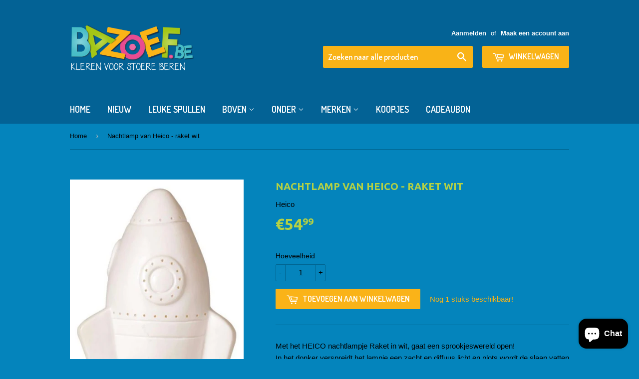

--- FILE ---
content_type: text/html; charset=utf-8
request_url: https://www.bazoef.be/products/nachtlamp-van-heico-raket-wit
body_size: 16908
content:
<!doctype html>
<!--[if lt IE 7]><html class="no-js lt-ie9 lt-ie8 lt-ie7" lang="en"> <![endif]-->
<!--[if IE 7]><html class="no-js lt-ie9 lt-ie8" lang="en"> <![endif]-->
<!--[if IE 8]><html class="no-js lt-ie9" lang="en"> <![endif]-->
<!--[if IE 9 ]><html class="ie9 no-js"> <![endif]-->
<!--[if (gt IE 9)|!(IE)]><!--> <html class="no-touch no-js"> <!--<![endif]-->
<head>

  <!-- Basic page needs ================================================== -->
  <meta charset="utf-8">
  <meta http-equiv="X-UA-Compatible" content="IE=edge,chrome=1">

  
  <link rel="shortcut icon" href="//www.bazoef.be/cdn/shop/t/14/assets/favicon.png?v=100398037454342087411450521618" type="image/png" />
  

  <!-- Title and description ================================================== -->
  <title>
  Nachtlamp van Heico - raket wit &ndash; Bazoef
  </title>

  
  <meta name="description" content="Met het HEICO nachtlampje Raket in wit, gaat een sprookjeswereld open! In het donker verspreidt het lampje een zacht en diffuus licht en plots wordt de slaap vatten zo veel makkelijker. Aan of uit, de Raket blijft altijd een even mooi object. Ambachtelijk gemaakt en met de hand beschilderd! Voor de veiligheid van de ki">
  

  <!-- Product meta ================================================== -->
  
  <meta property="og:type" content="product">
  <meta property="og:title" content="Nachtlamp van Heico - raket wit">
  <meta property="og:url" content="https://www.bazoef.be/products/nachtlamp-van-heico-raket-wit">
  
  <meta property="og:image" content="http://www.bazoef.be/cdn/shop/products/Heico-nachtlamp-raket-wit-egmonttoys_grande.jpg?v=1557754786">
  <meta property="og:image:secure_url" content="https://www.bazoef.be/cdn/shop/products/Heico-nachtlamp-raket-wit-egmonttoys_grande.jpg?v=1557754786">
  
  <meta property="og:price:amount" content="54.99">
  <meta property="og:price:currency" content="EUR">


  <meta property="og:description" content="Met het HEICO nachtlampje Raket in wit, gaat een sprookjeswereld open! In het donker verspreidt het lampje een zacht en diffuus licht en plots wordt de slaap vatten zo veel makkelijker. Aan of uit, de Raket blijft altijd een even mooi object. Ambachtelijk gemaakt en met de hand beschilderd! Voor de veiligheid van de ki">

  <meta property="og:site_name" content="Bazoef">

  


<meta name="twitter:card" content="summary">



  <meta name="twitter:card" content="product">
  <meta name="twitter:title" content="Nachtlamp van Heico - raket wit">
  <meta name="twitter:description" content="Met het HEICO nachtlampje Raket in wit, gaat een sprookjeswereld open! In het donker verspreidt het lampje een zacht en diffuus licht en plots wordt de slaap vatten zo veel makkelijker. Aan of uit, de Raket blijft altijd een even mooi object. Ambachtelijk gemaakt en met de hand beschilderd! Voor de veiligheid van de kinderen, nu met LED systeem van 6WAfmetingen: 34 cm x 19 cm x 14 cmEnergie: A+Leeftijd: Dit artikel wordt niet beschouwd als speelgoed">
  <meta name="twitter:image" content="https://www.bazoef.be/cdn/shop/products/Heico-nachtlamp-raket-wit-egmonttoys_medium.jpg?v=1557754786">
  <meta name="twitter:image:width" content="240">
  <meta name="twitter:image:height" content="240">



  <!-- Helpers ================================================== -->
  <link rel="canonical" href="https://www.bazoef.be/products/nachtlamp-van-heico-raket-wit">
  <meta name="viewport" content="width=device-width,initial-scale=1">

  
  <!-- Ajaxify Cart Plugin ================================================== -->
  <link href="//www.bazoef.be/cdn/shop/t/14/assets/ajaxify.scss.css?v=113142881927674868771454924401" rel="stylesheet" type="text/css" media="all" />
  

  <!-- CSS ================================================== -->
  <link href="//www.bazoef.be/cdn/shop/t/14/assets/timber.scss.css?v=76885830315091768731703300398" rel="stylesheet" type="text/css" media="all" />
  

  
    
    
    <link href="//fonts.googleapis.com/css?family=Ubuntu:700" rel="stylesheet" type="text/css" media="all" />
  


  
    
    
    <link href="//fonts.googleapis.com/css?family=Dosis:600" rel="stylesheet" type="text/css" media="all" />
  



  <!-- Header hook for plugins ================================================== -->
  <script>window.performance && window.performance.mark && window.performance.mark('shopify.content_for_header.start');</script><meta name="google-site-verification" content="zBnmz4ExqgIcZjdw5rma5DsWpQ6GjOx8GKc8lafYB24">
<meta name="google-site-verification" content="XN2c6F_hYPXF4bC8FkQNVduUsxyFfczSfyXhKk8FceY">
<meta id="shopify-digital-wallet" name="shopify-digital-wallet" content="/10039046/digital_wallets/dialog">
<link rel="alternate" type="application/json+oembed" href="https://www.bazoef.be/products/nachtlamp-van-heico-raket-wit.oembed">
<script async="async" src="/checkouts/internal/preloads.js?locale=nl-BE"></script>
<script id="shopify-features" type="application/json">{"accessToken":"b428c7792781406a40cb71a2f53e7afd","betas":["rich-media-storefront-analytics"],"domain":"www.bazoef.be","predictiveSearch":true,"shopId":10039046,"locale":"nl"}</script>
<script>var Shopify = Shopify || {};
Shopify.shop = "bazoef.myshopify.com";
Shopify.locale = "nl";
Shopify.currency = {"active":"EUR","rate":"1.0"};
Shopify.country = "BE";
Shopify.theme = {"name":"Supply","id":75969347,"schema_name":null,"schema_version":null,"theme_store_id":679,"role":"main"};
Shopify.theme.handle = "null";
Shopify.theme.style = {"id":null,"handle":null};
Shopify.cdnHost = "www.bazoef.be/cdn";
Shopify.routes = Shopify.routes || {};
Shopify.routes.root = "/";</script>
<script type="module">!function(o){(o.Shopify=o.Shopify||{}).modules=!0}(window);</script>
<script>!function(o){function n(){var o=[];function n(){o.push(Array.prototype.slice.apply(arguments))}return n.q=o,n}var t=o.Shopify=o.Shopify||{};t.loadFeatures=n(),t.autoloadFeatures=n()}(window);</script>
<script id="shop-js-analytics" type="application/json">{"pageType":"product"}</script>
<script defer="defer" async type="module" src="//www.bazoef.be/cdn/shopifycloud/shop-js/modules/v2/client.init-shop-cart-sync_BHF27ruw.nl.esm.js"></script>
<script defer="defer" async type="module" src="//www.bazoef.be/cdn/shopifycloud/shop-js/modules/v2/chunk.common_Dwaf6e9K.esm.js"></script>
<script type="module">
  await import("//www.bazoef.be/cdn/shopifycloud/shop-js/modules/v2/client.init-shop-cart-sync_BHF27ruw.nl.esm.js");
await import("//www.bazoef.be/cdn/shopifycloud/shop-js/modules/v2/chunk.common_Dwaf6e9K.esm.js");

  window.Shopify.SignInWithShop?.initShopCartSync?.({"fedCMEnabled":true,"windoidEnabled":true});

</script>
<script>(function() {
  var isLoaded = false;
  function asyncLoad() {
    if (isLoaded) return;
    isLoaded = true;
    var urls = ["https:\/\/chimpstatic.com\/mcjs-connected\/js\/users\/a56862dab5fcb7b3ce8c68fa9\/9c8251f363da03f151b2d4a13.js?shop=bazoef.myshopify.com","https:\/\/chimpstatic.com\/mcjs-connected\/js\/users\/a56862dab5fcb7b3ce8c68fa9\/bab793127c03021037ce2290a.js?shop=bazoef.myshopify.com","https:\/\/statics2.kudobuzz.com\/widgets\/widgetloader.js?uid=1090517347b51f09efafe0a4b88c07f511b9a284d394360fe270149c2be20ef3b9975ffdab33deb45ad7c72d9250625257\u0026shop=bazoef.myshopify.com","https:\/\/app.adoric-om.com\/adoric.js?key=ee03b7a40ceddc762d93fcf9681ee5c9\u0026shop=bazoef.myshopify.com","https:\/\/cdn.s3.pop-convert.com\/pcjs.production.min.js?unique_id=bazoef.myshopify.com\u0026shop=bazoef.myshopify.com","https:\/\/script.pop-convert.com\/new-micro\/production.pc.min.js?unique_id=bazoef.myshopify.com\u0026shop=bazoef.myshopify.com","https:\/\/cdn.hextom.com\/js\/freeshippingbar.js?shop=bazoef.myshopify.com","https:\/\/cdn.hextom.com\/js\/ultimatesalesboost.js?shop=bazoef.myshopify.com"];
    for (var i = 0; i < urls.length; i++) {
      var s = document.createElement('script');
      s.type = 'text/javascript';
      s.async = true;
      s.src = urls[i];
      var x = document.getElementsByTagName('script')[0];
      x.parentNode.insertBefore(s, x);
    }
  };
  if(window.attachEvent) {
    window.attachEvent('onload', asyncLoad);
  } else {
    window.addEventListener('load', asyncLoad, false);
  }
})();</script>
<script id="__st">var __st={"a":10039046,"offset":3600,"reqid":"d538c1a5-67ce-4d30-a51f-6509754cb078-1768680256","pageurl":"www.bazoef.be\/products\/nachtlamp-van-heico-raket-wit","u":"ea4c20434a2a","p":"product","rtyp":"product","rid":1644566741035};</script>
<script>window.ShopifyPaypalV4VisibilityTracking = true;</script>
<script id="captcha-bootstrap">!function(){'use strict';const t='contact',e='account',n='new_comment',o=[[t,t],['blogs',n],['comments',n],[t,'customer']],c=[[e,'customer_login'],[e,'guest_login'],[e,'recover_customer_password'],[e,'create_customer']],r=t=>t.map((([t,e])=>`form[action*='/${t}']:not([data-nocaptcha='true']) input[name='form_type'][value='${e}']`)).join(','),a=t=>()=>t?[...document.querySelectorAll(t)].map((t=>t.form)):[];function s(){const t=[...o],e=r(t);return a(e)}const i='password',u='form_key',d=['recaptcha-v3-token','g-recaptcha-response','h-captcha-response',i],f=()=>{try{return window.sessionStorage}catch{return}},m='__shopify_v',_=t=>t.elements[u];function p(t,e,n=!1){try{const o=window.sessionStorage,c=JSON.parse(o.getItem(e)),{data:r}=function(t){const{data:e,action:n}=t;return t[m]||n?{data:e,action:n}:{data:t,action:n}}(c);for(const[e,n]of Object.entries(r))t.elements[e]&&(t.elements[e].value=n);n&&o.removeItem(e)}catch(o){console.error('form repopulation failed',{error:o})}}const l='form_type',E='cptcha';function T(t){t.dataset[E]=!0}const w=window,h=w.document,L='Shopify',v='ce_forms',y='captcha';let A=!1;((t,e)=>{const n=(g='f06e6c50-85a8-45c8-87d0-21a2b65856fe',I='https://cdn.shopify.com/shopifycloud/storefront-forms-hcaptcha/ce_storefront_forms_captcha_hcaptcha.v1.5.2.iife.js',D={infoText:'Beschermd door hCaptcha',privacyText:'Privacy',termsText:'Voorwaarden'},(t,e,n)=>{const o=w[L][v],c=o.bindForm;if(c)return c(t,g,e,D).then(n);var r;o.q.push([[t,g,e,D],n]),r=I,A||(h.body.append(Object.assign(h.createElement('script'),{id:'captcha-provider',async:!0,src:r})),A=!0)});var g,I,D;w[L]=w[L]||{},w[L][v]=w[L][v]||{},w[L][v].q=[],w[L][y]=w[L][y]||{},w[L][y].protect=function(t,e){n(t,void 0,e),T(t)},Object.freeze(w[L][y]),function(t,e,n,w,h,L){const[v,y,A,g]=function(t,e,n){const i=e?o:[],u=t?c:[],d=[...i,...u],f=r(d),m=r(i),_=r(d.filter((([t,e])=>n.includes(e))));return[a(f),a(m),a(_),s()]}(w,h,L),I=t=>{const e=t.target;return e instanceof HTMLFormElement?e:e&&e.form},D=t=>v().includes(t);t.addEventListener('submit',(t=>{const e=I(t);if(!e)return;const n=D(e)&&!e.dataset.hcaptchaBound&&!e.dataset.recaptchaBound,o=_(e),c=g().includes(e)&&(!o||!o.value);(n||c)&&t.preventDefault(),c&&!n&&(function(t){try{if(!f())return;!function(t){const e=f();if(!e)return;const n=_(t);if(!n)return;const o=n.value;o&&e.removeItem(o)}(t);const e=Array.from(Array(32),(()=>Math.random().toString(36)[2])).join('');!function(t,e){_(t)||t.append(Object.assign(document.createElement('input'),{type:'hidden',name:u})),t.elements[u].value=e}(t,e),function(t,e){const n=f();if(!n)return;const o=[...t.querySelectorAll(`input[type='${i}']`)].map((({name:t})=>t)),c=[...d,...o],r={};for(const[a,s]of new FormData(t).entries())c.includes(a)||(r[a]=s);n.setItem(e,JSON.stringify({[m]:1,action:t.action,data:r}))}(t,e)}catch(e){console.error('failed to persist form',e)}}(e),e.submit())}));const S=(t,e)=>{t&&!t.dataset[E]&&(n(t,e.some((e=>e===t))),T(t))};for(const o of['focusin','change'])t.addEventListener(o,(t=>{const e=I(t);D(e)&&S(e,y())}));const B=e.get('form_key'),M=e.get(l),P=B&&M;t.addEventListener('DOMContentLoaded',(()=>{const t=y();if(P)for(const e of t)e.elements[l].value===M&&p(e,B);[...new Set([...A(),...v().filter((t=>'true'===t.dataset.shopifyCaptcha))])].forEach((e=>S(e,t)))}))}(h,new URLSearchParams(w.location.search),n,t,e,['guest_login'])})(!0,!0)}();</script>
<script integrity="sha256-4kQ18oKyAcykRKYeNunJcIwy7WH5gtpwJnB7kiuLZ1E=" data-source-attribution="shopify.loadfeatures" defer="defer" src="//www.bazoef.be/cdn/shopifycloud/storefront/assets/storefront/load_feature-a0a9edcb.js" crossorigin="anonymous"></script>
<script data-source-attribution="shopify.dynamic_checkout.dynamic.init">var Shopify=Shopify||{};Shopify.PaymentButton=Shopify.PaymentButton||{isStorefrontPortableWallets:!0,init:function(){window.Shopify.PaymentButton.init=function(){};var t=document.createElement("script");t.src="https://www.bazoef.be/cdn/shopifycloud/portable-wallets/latest/portable-wallets.nl.js",t.type="module",document.head.appendChild(t)}};
</script>
<script data-source-attribution="shopify.dynamic_checkout.buyer_consent">
  function portableWalletsHideBuyerConsent(e){var t=document.getElementById("shopify-buyer-consent"),n=document.getElementById("shopify-subscription-policy-button");t&&n&&(t.classList.add("hidden"),t.setAttribute("aria-hidden","true"),n.removeEventListener("click",e))}function portableWalletsShowBuyerConsent(e){var t=document.getElementById("shopify-buyer-consent"),n=document.getElementById("shopify-subscription-policy-button");t&&n&&(t.classList.remove("hidden"),t.removeAttribute("aria-hidden"),n.addEventListener("click",e))}window.Shopify?.PaymentButton&&(window.Shopify.PaymentButton.hideBuyerConsent=portableWalletsHideBuyerConsent,window.Shopify.PaymentButton.showBuyerConsent=portableWalletsShowBuyerConsent);
</script>
<script data-source-attribution="shopify.dynamic_checkout.cart.bootstrap">document.addEventListener("DOMContentLoaded",(function(){function t(){return document.querySelector("shopify-accelerated-checkout-cart, shopify-accelerated-checkout")}if(t())Shopify.PaymentButton.init();else{new MutationObserver((function(e,n){t()&&(Shopify.PaymentButton.init(),n.disconnect())})).observe(document.body,{childList:!0,subtree:!0})}}));
</script>

<script>window.performance && window.performance.mark && window.performance.mark('shopify.content_for_header.end');</script>

  

<!--[if lt IE 9]>
<script src="//cdnjs.cloudflare.com/ajax/libs/html5shiv/3.7.2/html5shiv.min.js" type="text/javascript"></script>
<script src="//www.bazoef.be/cdn/shop/t/14/assets/respond.min.js?v=52248677837542619231447345733" type="text/javascript"></script>
<link href="//www.bazoef.be/cdn/shop/t/14/assets/respond-proxy.html" id="respond-proxy" rel="respond-proxy" />
<link href="//www.bazoef.be/search?q=e4fcd5027533ded405a50c6b32c59167" id="respond-redirect" rel="respond-redirect" />
<script src="//www.bazoef.be/search?q=e4fcd5027533ded405a50c6b32c59167" type="text/javascript"></script>
<![endif]-->
<!--[if (lte IE 9) ]><script src="//www.bazoef.be/cdn/shop/t/14/assets/match-media.min.js?v=159635276924582161481447345733" type="text/javascript"></script><![endif]-->


  
  

  <script src="//ajax.googleapis.com/ajax/libs/jquery/1.11.0/jquery.min.js" type="text/javascript"></script>
  <script src="//www.bazoef.be/cdn/shop/t/14/assets/modernizr.min.js?v=26620055551102246001447345733" type="text/javascript"></script>
  <meta name="google-site-verification" content="zBnmz4ExqgIcZjdw5rma5DsWpQ6GjOx8GKc8lafYB24" />

<script type="text/javascript">
    window.smartlook||(function(d) {
    var o=smartlook=function(){ o.api.push(arguments)},h=d.getElementsByTagName('head')[0];
    var c=d.createElement('script');o.api=new Array();c.async=true;c.type='text/javascript';
    c.charset='utf-8';c.src='https://rec.smartlook.com/recorder.js';h.appendChild(c);
    })(document);
    smartlook('init', '7fffbc6dd262d176c00104c8567bdf0c8e052621');
</script>

<!-- BEGIN app block: shopify://apps/optimonk-popup-cro-a-b-test/blocks/app-embed/0b488be1-fc0a-4fe6-8793-f2bef383dba8 -->
<script async src="https://onsite.optimonk.com/script.js?account=204632&origin=shopify-app-embed-block"></script>




<!-- END app block --><script src="https://cdn.shopify.com/extensions/7bc9bb47-adfa-4267-963e-cadee5096caf/inbox-1252/assets/inbox-chat-loader.js" type="text/javascript" defer="defer"></script>
<link href="https://monorail-edge.shopifysvc.com" rel="dns-prefetch">
<script>(function(){if ("sendBeacon" in navigator && "performance" in window) {try {var session_token_from_headers = performance.getEntriesByType('navigation')[0].serverTiming.find(x => x.name == '_s').description;} catch {var session_token_from_headers = undefined;}var session_cookie_matches = document.cookie.match(/_shopify_s=([^;]*)/);var session_token_from_cookie = session_cookie_matches && session_cookie_matches.length === 2 ? session_cookie_matches[1] : "";var session_token = session_token_from_headers || session_token_from_cookie || "";function handle_abandonment_event(e) {var entries = performance.getEntries().filter(function(entry) {return /monorail-edge.shopifysvc.com/.test(entry.name);});if (!window.abandonment_tracked && entries.length === 0) {window.abandonment_tracked = true;var currentMs = Date.now();var navigation_start = performance.timing.navigationStart;var payload = {shop_id: 10039046,url: window.location.href,navigation_start,duration: currentMs - navigation_start,session_token,page_type: "product"};window.navigator.sendBeacon("https://monorail-edge.shopifysvc.com/v1/produce", JSON.stringify({schema_id: "online_store_buyer_site_abandonment/1.1",payload: payload,metadata: {event_created_at_ms: currentMs,event_sent_at_ms: currentMs}}));}}window.addEventListener('pagehide', handle_abandonment_event);}}());</script>
<script id="web-pixels-manager-setup">(function e(e,d,r,n,o){if(void 0===o&&(o={}),!Boolean(null===(a=null===(i=window.Shopify)||void 0===i?void 0:i.analytics)||void 0===a?void 0:a.replayQueue)){var i,a;window.Shopify=window.Shopify||{};var t=window.Shopify;t.analytics=t.analytics||{};var s=t.analytics;s.replayQueue=[],s.publish=function(e,d,r){return s.replayQueue.push([e,d,r]),!0};try{self.performance.mark("wpm:start")}catch(e){}var l=function(){var e={modern:/Edge?\/(1{2}[4-9]|1[2-9]\d|[2-9]\d{2}|\d{4,})\.\d+(\.\d+|)|Firefox\/(1{2}[4-9]|1[2-9]\d|[2-9]\d{2}|\d{4,})\.\d+(\.\d+|)|Chrom(ium|e)\/(9{2}|\d{3,})\.\d+(\.\d+|)|(Maci|X1{2}).+ Version\/(15\.\d+|(1[6-9]|[2-9]\d|\d{3,})\.\d+)([,.]\d+|)( \(\w+\)|)( Mobile\/\w+|) Safari\/|Chrome.+OPR\/(9{2}|\d{3,})\.\d+\.\d+|(CPU[ +]OS|iPhone[ +]OS|CPU[ +]iPhone|CPU IPhone OS|CPU iPad OS)[ +]+(15[._]\d+|(1[6-9]|[2-9]\d|\d{3,})[._]\d+)([._]\d+|)|Android:?[ /-](13[3-9]|1[4-9]\d|[2-9]\d{2}|\d{4,})(\.\d+|)(\.\d+|)|Android.+Firefox\/(13[5-9]|1[4-9]\d|[2-9]\d{2}|\d{4,})\.\d+(\.\d+|)|Android.+Chrom(ium|e)\/(13[3-9]|1[4-9]\d|[2-9]\d{2}|\d{4,})\.\d+(\.\d+|)|SamsungBrowser\/([2-9]\d|\d{3,})\.\d+/,legacy:/Edge?\/(1[6-9]|[2-9]\d|\d{3,})\.\d+(\.\d+|)|Firefox\/(5[4-9]|[6-9]\d|\d{3,})\.\d+(\.\d+|)|Chrom(ium|e)\/(5[1-9]|[6-9]\d|\d{3,})\.\d+(\.\d+|)([\d.]+$|.*Safari\/(?![\d.]+ Edge\/[\d.]+$))|(Maci|X1{2}).+ Version\/(10\.\d+|(1[1-9]|[2-9]\d|\d{3,})\.\d+)([,.]\d+|)( \(\w+\)|)( Mobile\/\w+|) Safari\/|Chrome.+OPR\/(3[89]|[4-9]\d|\d{3,})\.\d+\.\d+|(CPU[ +]OS|iPhone[ +]OS|CPU[ +]iPhone|CPU IPhone OS|CPU iPad OS)[ +]+(10[._]\d+|(1[1-9]|[2-9]\d|\d{3,})[._]\d+)([._]\d+|)|Android:?[ /-](13[3-9]|1[4-9]\d|[2-9]\d{2}|\d{4,})(\.\d+|)(\.\d+|)|Mobile Safari.+OPR\/([89]\d|\d{3,})\.\d+\.\d+|Android.+Firefox\/(13[5-9]|1[4-9]\d|[2-9]\d{2}|\d{4,})\.\d+(\.\d+|)|Android.+Chrom(ium|e)\/(13[3-9]|1[4-9]\d|[2-9]\d{2}|\d{4,})\.\d+(\.\d+|)|Android.+(UC? ?Browser|UCWEB|U3)[ /]?(15\.([5-9]|\d{2,})|(1[6-9]|[2-9]\d|\d{3,})\.\d+)\.\d+|SamsungBrowser\/(5\.\d+|([6-9]|\d{2,})\.\d+)|Android.+MQ{2}Browser\/(14(\.(9|\d{2,})|)|(1[5-9]|[2-9]\d|\d{3,})(\.\d+|))(\.\d+|)|K[Aa][Ii]OS\/(3\.\d+|([4-9]|\d{2,})\.\d+)(\.\d+|)/},d=e.modern,r=e.legacy,n=navigator.userAgent;return n.match(d)?"modern":n.match(r)?"legacy":"unknown"}(),u="modern"===l?"modern":"legacy",c=(null!=n?n:{modern:"",legacy:""})[u],f=function(e){return[e.baseUrl,"/wpm","/b",e.hashVersion,"modern"===e.buildTarget?"m":"l",".js"].join("")}({baseUrl:d,hashVersion:r,buildTarget:u}),m=function(e){var d=e.version,r=e.bundleTarget,n=e.surface,o=e.pageUrl,i=e.monorailEndpoint;return{emit:function(e){var a=e.status,t=e.errorMsg,s=(new Date).getTime(),l=JSON.stringify({metadata:{event_sent_at_ms:s},events:[{schema_id:"web_pixels_manager_load/3.1",payload:{version:d,bundle_target:r,page_url:o,status:a,surface:n,error_msg:t},metadata:{event_created_at_ms:s}}]});if(!i)return console&&console.warn&&console.warn("[Web Pixels Manager] No Monorail endpoint provided, skipping logging."),!1;try{return self.navigator.sendBeacon.bind(self.navigator)(i,l)}catch(e){}var u=new XMLHttpRequest;try{return u.open("POST",i,!0),u.setRequestHeader("Content-Type","text/plain"),u.send(l),!0}catch(e){return console&&console.warn&&console.warn("[Web Pixels Manager] Got an unhandled error while logging to Monorail."),!1}}}}({version:r,bundleTarget:l,surface:e.surface,pageUrl:self.location.href,monorailEndpoint:e.monorailEndpoint});try{o.browserTarget=l,function(e){var d=e.src,r=e.async,n=void 0===r||r,o=e.onload,i=e.onerror,a=e.sri,t=e.scriptDataAttributes,s=void 0===t?{}:t,l=document.createElement("script"),u=document.querySelector("head"),c=document.querySelector("body");if(l.async=n,l.src=d,a&&(l.integrity=a,l.crossOrigin="anonymous"),s)for(var f in s)if(Object.prototype.hasOwnProperty.call(s,f))try{l.dataset[f]=s[f]}catch(e){}if(o&&l.addEventListener("load",o),i&&l.addEventListener("error",i),u)u.appendChild(l);else{if(!c)throw new Error("Did not find a head or body element to append the script");c.appendChild(l)}}({src:f,async:!0,onload:function(){if(!function(){var e,d;return Boolean(null===(d=null===(e=window.Shopify)||void 0===e?void 0:e.analytics)||void 0===d?void 0:d.initialized)}()){var d=window.webPixelsManager.init(e)||void 0;if(d){var r=window.Shopify.analytics;r.replayQueue.forEach((function(e){var r=e[0],n=e[1],o=e[2];d.publishCustomEvent(r,n,o)})),r.replayQueue=[],r.publish=d.publishCustomEvent,r.visitor=d.visitor,r.initialized=!0}}},onerror:function(){return m.emit({status:"failed",errorMsg:"".concat(f," has failed to load")})},sri:function(e){var d=/^sha384-[A-Za-z0-9+/=]+$/;return"string"==typeof e&&d.test(e)}(c)?c:"",scriptDataAttributes:o}),m.emit({status:"loading"})}catch(e){m.emit({status:"failed",errorMsg:(null==e?void 0:e.message)||"Unknown error"})}}})({shopId: 10039046,storefrontBaseUrl: "https://www.bazoef.be",extensionsBaseUrl: "https://extensions.shopifycdn.com/cdn/shopifycloud/web-pixels-manager",monorailEndpoint: "https://monorail-edge.shopifysvc.com/unstable/produce_batch",surface: "storefront-renderer",enabledBetaFlags: ["2dca8a86"],webPixelsConfigList: [{"id":"3895722315","configuration":"{\"accountID\":\"204632\"}","eventPayloadVersion":"v1","runtimeContext":"STRICT","scriptVersion":"e9702cc0fbdd9453d46c7ca8e2f5a5f4","type":"APP","apiClientId":956606,"privacyPurposes":[],"dataSharingAdjustments":{"protectedCustomerApprovalScopes":[]}},{"id":"437158219","configuration":"{\"pixel_id\":\"1573259652992996\",\"pixel_type\":\"facebook_pixel\",\"metaapp_system_user_token\":\"-\"}","eventPayloadVersion":"v1","runtimeContext":"OPEN","scriptVersion":"ca16bc87fe92b6042fbaa3acc2fbdaa6","type":"APP","apiClientId":2329312,"privacyPurposes":["ANALYTICS","MARKETING","SALE_OF_DATA"],"dataSharingAdjustments":{"protectedCustomerApprovalScopes":["read_customer_address","read_customer_email","read_customer_name","read_customer_personal_data","read_customer_phone"]}},{"id":"shopify-app-pixel","configuration":"{}","eventPayloadVersion":"v1","runtimeContext":"STRICT","scriptVersion":"0450","apiClientId":"shopify-pixel","type":"APP","privacyPurposes":["ANALYTICS","MARKETING"]},{"id":"shopify-custom-pixel","eventPayloadVersion":"v1","runtimeContext":"LAX","scriptVersion":"0450","apiClientId":"shopify-pixel","type":"CUSTOM","privacyPurposes":["ANALYTICS","MARKETING"]}],isMerchantRequest: false,initData: {"shop":{"name":"Bazoef","paymentSettings":{"currencyCode":"EUR"},"myshopifyDomain":"bazoef.myshopify.com","countryCode":"BE","storefrontUrl":"https:\/\/www.bazoef.be"},"customer":null,"cart":null,"checkout":null,"productVariants":[{"price":{"amount":54.99,"currencyCode":"EUR"},"product":{"title":"Nachtlamp van Heico - raket wit","vendor":"Heico","id":"1644566741035","untranslatedTitle":"Nachtlamp van Heico - raket wit","url":"\/products\/nachtlamp-van-heico-raket-wit","type":"Leuke spullen"},"id":"15145270935595","image":{"src":"\/\/www.bazoef.be\/cdn\/shop\/products\/Heico-nachtlamp-raket-wit-egmonttoys.jpg?v=1557754786"},"sku":"EGT-raket","title":"Default Title","untranslatedTitle":"Default Title"}],"purchasingCompany":null},},"https://www.bazoef.be/cdn","fcfee988w5aeb613cpc8e4bc33m6693e112",{"modern":"","legacy":""},{"shopId":"10039046","storefrontBaseUrl":"https:\/\/www.bazoef.be","extensionBaseUrl":"https:\/\/extensions.shopifycdn.com\/cdn\/shopifycloud\/web-pixels-manager","surface":"storefront-renderer","enabledBetaFlags":"[\"2dca8a86\"]","isMerchantRequest":"false","hashVersion":"fcfee988w5aeb613cpc8e4bc33m6693e112","publish":"custom","events":"[[\"page_viewed\",{}],[\"product_viewed\",{\"productVariant\":{\"price\":{\"amount\":54.99,\"currencyCode\":\"EUR\"},\"product\":{\"title\":\"Nachtlamp van Heico - raket wit\",\"vendor\":\"Heico\",\"id\":\"1644566741035\",\"untranslatedTitle\":\"Nachtlamp van Heico - raket wit\",\"url\":\"\/products\/nachtlamp-van-heico-raket-wit\",\"type\":\"Leuke spullen\"},\"id\":\"15145270935595\",\"image\":{\"src\":\"\/\/www.bazoef.be\/cdn\/shop\/products\/Heico-nachtlamp-raket-wit-egmonttoys.jpg?v=1557754786\"},\"sku\":\"EGT-raket\",\"title\":\"Default Title\",\"untranslatedTitle\":\"Default Title\"}}]]"});</script><script>
  window.ShopifyAnalytics = window.ShopifyAnalytics || {};
  window.ShopifyAnalytics.meta = window.ShopifyAnalytics.meta || {};
  window.ShopifyAnalytics.meta.currency = 'EUR';
  var meta = {"product":{"id":1644566741035,"gid":"gid:\/\/shopify\/Product\/1644566741035","vendor":"Heico","type":"Leuke spullen","handle":"nachtlamp-van-heico-raket-wit","variants":[{"id":15145270935595,"price":5499,"name":"Nachtlamp van Heico - raket wit","public_title":null,"sku":"EGT-raket"}],"remote":false},"page":{"pageType":"product","resourceType":"product","resourceId":1644566741035,"requestId":"d538c1a5-67ce-4d30-a51f-6509754cb078-1768680256"}};
  for (var attr in meta) {
    window.ShopifyAnalytics.meta[attr] = meta[attr];
  }
</script>
<script class="analytics">
  (function () {
    var customDocumentWrite = function(content) {
      var jquery = null;

      if (window.jQuery) {
        jquery = window.jQuery;
      } else if (window.Checkout && window.Checkout.$) {
        jquery = window.Checkout.$;
      }

      if (jquery) {
        jquery('body').append(content);
      }
    };

    var hasLoggedConversion = function(token) {
      if (token) {
        return document.cookie.indexOf('loggedConversion=' + token) !== -1;
      }
      return false;
    }

    var setCookieIfConversion = function(token) {
      if (token) {
        var twoMonthsFromNow = new Date(Date.now());
        twoMonthsFromNow.setMonth(twoMonthsFromNow.getMonth() + 2);

        document.cookie = 'loggedConversion=' + token + '; expires=' + twoMonthsFromNow;
      }
    }

    var trekkie = window.ShopifyAnalytics.lib = window.trekkie = window.trekkie || [];
    if (trekkie.integrations) {
      return;
    }
    trekkie.methods = [
      'identify',
      'page',
      'ready',
      'track',
      'trackForm',
      'trackLink'
    ];
    trekkie.factory = function(method) {
      return function() {
        var args = Array.prototype.slice.call(arguments);
        args.unshift(method);
        trekkie.push(args);
        return trekkie;
      };
    };
    for (var i = 0; i < trekkie.methods.length; i++) {
      var key = trekkie.methods[i];
      trekkie[key] = trekkie.factory(key);
    }
    trekkie.load = function(config) {
      trekkie.config = config || {};
      trekkie.config.initialDocumentCookie = document.cookie;
      var first = document.getElementsByTagName('script')[0];
      var script = document.createElement('script');
      script.type = 'text/javascript';
      script.onerror = function(e) {
        var scriptFallback = document.createElement('script');
        scriptFallback.type = 'text/javascript';
        scriptFallback.onerror = function(error) {
                var Monorail = {
      produce: function produce(monorailDomain, schemaId, payload) {
        var currentMs = new Date().getTime();
        var event = {
          schema_id: schemaId,
          payload: payload,
          metadata: {
            event_created_at_ms: currentMs,
            event_sent_at_ms: currentMs
          }
        };
        return Monorail.sendRequest("https://" + monorailDomain + "/v1/produce", JSON.stringify(event));
      },
      sendRequest: function sendRequest(endpointUrl, payload) {
        // Try the sendBeacon API
        if (window && window.navigator && typeof window.navigator.sendBeacon === 'function' && typeof window.Blob === 'function' && !Monorail.isIos12()) {
          var blobData = new window.Blob([payload], {
            type: 'text/plain'
          });

          if (window.navigator.sendBeacon(endpointUrl, blobData)) {
            return true;
          } // sendBeacon was not successful

        } // XHR beacon

        var xhr = new XMLHttpRequest();

        try {
          xhr.open('POST', endpointUrl);
          xhr.setRequestHeader('Content-Type', 'text/plain');
          xhr.send(payload);
        } catch (e) {
          console.log(e);
        }

        return false;
      },
      isIos12: function isIos12() {
        return window.navigator.userAgent.lastIndexOf('iPhone; CPU iPhone OS 12_') !== -1 || window.navigator.userAgent.lastIndexOf('iPad; CPU OS 12_') !== -1;
      }
    };
    Monorail.produce('monorail-edge.shopifysvc.com',
      'trekkie_storefront_load_errors/1.1',
      {shop_id: 10039046,
      theme_id: 75969347,
      app_name: "storefront",
      context_url: window.location.href,
      source_url: "//www.bazoef.be/cdn/s/trekkie.storefront.cd680fe47e6c39ca5d5df5f0a32d569bc48c0f27.min.js"});

        };
        scriptFallback.async = true;
        scriptFallback.src = '//www.bazoef.be/cdn/s/trekkie.storefront.cd680fe47e6c39ca5d5df5f0a32d569bc48c0f27.min.js';
        first.parentNode.insertBefore(scriptFallback, first);
      };
      script.async = true;
      script.src = '//www.bazoef.be/cdn/s/trekkie.storefront.cd680fe47e6c39ca5d5df5f0a32d569bc48c0f27.min.js';
      first.parentNode.insertBefore(script, first);
    };
    trekkie.load(
      {"Trekkie":{"appName":"storefront","development":false,"defaultAttributes":{"shopId":10039046,"isMerchantRequest":null,"themeId":75969347,"themeCityHash":"754373570488488506","contentLanguage":"nl","currency":"EUR","eventMetadataId":"8e07c233-7f5e-46ef-8cf7-0efded7783a4"},"isServerSideCookieWritingEnabled":true,"monorailRegion":"shop_domain","enabledBetaFlags":["65f19447"]},"Session Attribution":{},"S2S":{"facebookCapiEnabled":true,"source":"trekkie-storefront-renderer","apiClientId":580111}}
    );

    var loaded = false;
    trekkie.ready(function() {
      if (loaded) return;
      loaded = true;

      window.ShopifyAnalytics.lib = window.trekkie;

      var originalDocumentWrite = document.write;
      document.write = customDocumentWrite;
      try { window.ShopifyAnalytics.merchantGoogleAnalytics.call(this); } catch(error) {};
      document.write = originalDocumentWrite;

      window.ShopifyAnalytics.lib.page(null,{"pageType":"product","resourceType":"product","resourceId":1644566741035,"requestId":"d538c1a5-67ce-4d30-a51f-6509754cb078-1768680256","shopifyEmitted":true});

      var match = window.location.pathname.match(/checkouts\/(.+)\/(thank_you|post_purchase)/)
      var token = match? match[1]: undefined;
      if (!hasLoggedConversion(token)) {
        setCookieIfConversion(token);
        window.ShopifyAnalytics.lib.track("Viewed Product",{"currency":"EUR","variantId":15145270935595,"productId":1644566741035,"productGid":"gid:\/\/shopify\/Product\/1644566741035","name":"Nachtlamp van Heico - raket wit","price":"54.99","sku":"EGT-raket","brand":"Heico","variant":null,"category":"Leuke spullen","nonInteraction":true,"remote":false},undefined,undefined,{"shopifyEmitted":true});
      window.ShopifyAnalytics.lib.track("monorail:\/\/trekkie_storefront_viewed_product\/1.1",{"currency":"EUR","variantId":15145270935595,"productId":1644566741035,"productGid":"gid:\/\/shopify\/Product\/1644566741035","name":"Nachtlamp van Heico - raket wit","price":"54.99","sku":"EGT-raket","brand":"Heico","variant":null,"category":"Leuke spullen","nonInteraction":true,"remote":false,"referer":"https:\/\/www.bazoef.be\/products\/nachtlamp-van-heico-raket-wit"});
      }
    });


        var eventsListenerScript = document.createElement('script');
        eventsListenerScript.async = true;
        eventsListenerScript.src = "//www.bazoef.be/cdn/shopifycloud/storefront/assets/shop_events_listener-3da45d37.js";
        document.getElementsByTagName('head')[0].appendChild(eventsListenerScript);

})();</script>
  <script>
  if (!window.ga || (window.ga && typeof window.ga !== 'function')) {
    window.ga = function ga() {
      (window.ga.q = window.ga.q || []).push(arguments);
      if (window.Shopify && window.Shopify.analytics && typeof window.Shopify.analytics.publish === 'function') {
        window.Shopify.analytics.publish("ga_stub_called", {}, {sendTo: "google_osp_migration"});
      }
      console.error("Shopify's Google Analytics stub called with:", Array.from(arguments), "\nSee https://help.shopify.com/manual/promoting-marketing/pixels/pixel-migration#google for more information.");
    };
    if (window.Shopify && window.Shopify.analytics && typeof window.Shopify.analytics.publish === 'function') {
      window.Shopify.analytics.publish("ga_stub_initialized", {}, {sendTo: "google_osp_migration"});
    }
  }
</script>
<script
  defer
  src="https://www.bazoef.be/cdn/shopifycloud/perf-kit/shopify-perf-kit-3.0.4.min.js"
  data-application="storefront-renderer"
  data-shop-id="10039046"
  data-render-region="gcp-us-east1"
  data-page-type="product"
  data-theme-instance-id="75969347"
  data-theme-name=""
  data-theme-version=""
  data-monorail-region="shop_domain"
  data-resource-timing-sampling-rate="10"
  data-shs="true"
  data-shs-beacon="true"
  data-shs-export-with-fetch="true"
  data-shs-logs-sample-rate="1"
  data-shs-beacon-endpoint="https://www.bazoef.be/api/collect"
></script>
</head>

<body id="nachtlamp-van-heico-raket-wit" class="template-product" >

  <header class="site-header" role="banner">
    <div class="wrapper">

      <div class="grid--full">
        <div class="grid-item large--one-half">
          
            <div class="h1 header-logo" itemscope itemtype="http://schema.org/Organization">
          
            
              <a href="/" itemprop="url">
                <img src="//www.bazoef.be/cdn/shop/t/14/assets/logo.png?v=92893971836268891621453321561" alt="Bazoef" itemprop="logo">
              </a>
            
          
            </div>
          
        </div>

        <div class="grid-item large--one-half text-center large--text-right">
          
            <div class="site-header--text-links medium-down--hide">
              

              
                <span class="site-header--meta-links medium-down--hide">
                  
                    <a href="/account/login" id="customer_login_link">Aanmelden</a>
                    
                    <span class="site-header--spacer">of</span>
                    <a href="/account/register" id="customer_register_link">Maak een account aan</a>
                    
                  
                </span>
              
            </div>

            <br class="medium-down--hide">
          

          <form action="/search" method="get" class="search-bar" role="search">
  <input type="hidden" name="type" value="product">

  <input type="search" name="q" value="" placeholder="Zoeken naar alle producten" aria-label="Zoeken naar alle producten">
  <button type="submit" class="search-bar--submit icon-fallback-text">
    <span class="icon icon-search" aria-hidden="true"></span>
    <span class="fallback-text">Zoek</span>
  </button>
</form>


          <a href="/cart" class="header-cart-btn cart-toggle">
            <span class="icon icon-cart"></span>
            Winkelwagen <span class="cart-count cart-badge--desktop hidden-count">0</span>
          </a>
        </div>
      </div>

    </div>
  </header>

  <nav class="nav-bar" role="navigation">
    <div class="wrapper">
      <form action="/search" method="get" class="search-bar" role="search">
  <input type="hidden" name="type" value="product">

  <input type="search" name="q" value="" placeholder="Zoeken naar alle producten" aria-label="Zoeken naar alle producten">
  <button type="submit" class="search-bar--submit icon-fallback-text">
    <span class="icon icon-search" aria-hidden="true"></span>
    <span class="fallback-text">Zoek</span>
  </button>
</form>

      <ul class="site-nav" id="accessibleNav">
  
  
    
    
      <li >
        <a href="/">Home</a>
      </li>
    
  
    
    
      <li >
        <a href="/collections/nieuw">Nieuw</a>
      </li>
    
  
    
    
      <li >
        <a href="/collections/leuke-spullen">Leuke spullen</a>
      </li>
    
  
    
    
      <li class="site-nav--has-dropdown" aria-haspopup="true">
        <a href="/collections/boven">
          Boven
          <span class="icon-fallback-text">
            <span class="icon icon-arrow-down" aria-hidden="true"></span>
          </span>
        </a>
        <ul class="site-nav--dropdown">
          
            <li ><a href="/collections/t-shirts">T-Shirts</a></li>
          
            <li ><a href="/collections/hemden">Hemden</a></li>
          
            <li ><a href="/collections/trui">Truien</a></li>
          
            <li ><a href="/collections/setjes">Setjes</a></li>
          
            <li ><a href="/collections/pyjama">Pyjama / badjas</a></li>
          
            <li ><a href="/collections/boxershorts">Ondergoed</a></li>
          
            <li ><a href="/collections/jassen">Jassen</a></li>
          
            <li ><a href="/collections/accessoires">Accessoires</a></li>
          
            <li ><a href="/collections/kleedjes">Kleedjes</a></li>
          
        </ul>
      </li>
    
  
    
    
      <li class="site-nav--has-dropdown" aria-haspopup="true">
        <a href="/collections/onder">
          Onder
          <span class="icon-fallback-text">
            <span class="icon icon-arrow-down" aria-hidden="true"></span>
          </span>
        </a>
        <ul class="site-nav--dropdown">
          
            <li ><a href="/collections/broeken">Broeken</a></li>
          
            <li ><a href="/collections/kousen">Kousen</a></li>
          
            <li ><a href="/collections/boxershorts">Ondergoed</a></li>
          
            <li ><a href="/collections/pyjama">Pyjama / badjas</a></li>
          
            <li ><a href="/collections/rokjes">Rokjes</a></li>
          
            <li ><a href="/collections/setjes">Setjes</a></li>
          
        </ul>
      </li>
    
  
    
    
      <li class="site-nav--has-dropdown" aria-haspopup="true">
        <a href="/collections/all">
          Merken
          <span class="icon-fallback-text">
            <span class="icon icon-arrow-down" aria-hidden="true"></span>
          </span>
        </a>
        <ul class="site-nav--dropdown">
          
            <li ><a href="/collections/bubblybubbles">Bubbly®BUBBLES</a></li>
          
            <li ><a href="/collections/camano">Camano</a></li>
          
            <li ><a href="/collections/clicformers">Clicformers</a></li>
          
            <li ><a href="/collections/coq-en-pate">Coq en pâte</a></li>
          
            <li ><a href="/collections/heico">Heico</a></li>
          
            <li ><a href="/collections/egmont-toys">Egmont Toys</a></li>
          
            <li ><a href="/collections/folky-dolls">Folky Dolls</a></li>
          
            <li ><a href="/collections/lipfish">Lipfish</a></li>
          
            <li ><a href="/collections/jack-jones-1">Jack &amp; Jones</a></li>
          
            <li ><a href="/collections/knot-zo-bad">Knot so bad</a></li>
          
            <li ><a href="/collections/maxommorra">Maxomorra</a></li>
          
            <li ><a href="/collections/name-it">Name it</a></li>
          
            <li ><a href="/collections/playmobil">Playmobil</a></li>
          
            <li ><a href="/collections/pontus">Pontus</a></li>
          
            <li ><a href="/collections/quut">Quut</a></li>
          
            <li ><a href="/collections/s-oliver">S.Oliver</a></li>
          
            <li ><a href="/collections/someone">Someone</a></li>
          
            <li ><a href="/collections/stones-and-bones">Stones and Bones</a></li>
          
            <li ><a href="/collections/walkytalkies">Walkytalkies</a></li>
          
        </ul>
      </li>
    
  
    
    
      <li >
        <a href="/collections/koopjes">Koopjes</a>
      </li>
    
  
    
    
      <li >
        <a href="/collections/cadeaubon">Cadeaubon</a>
      </li>
    
  

  
    
      <li class="customer-navlink large--hide"><a href="/account/login" id="customer_login_link">Aanmelden</a></li>
      
      <li class="customer-navlink large--hide"><a href="/account/register" id="customer_register_link">Maak een account aan</a></li>
      
    
  
</ul>

    </div>
  </nav>

  <div id="mobileNavBar">
    <div class="display-table-cell">
      <a class="menu-toggle mobileNavBar-link">Menu</a>
    </div>
    <div class="display-table-cell">
      <a href="/cart" class="cart-toggle mobileNavBar-link">
        <span class="icon icon-cart"></span>
        Winkelwagen <span class="cart-count hidden-count">0</span>
      </a>
    </div>
  </div>

  <main class="wrapper main-content" role="main">

    



<nav class="breadcrumb" role="navigation" aria-label="breadcrumbs">
  <a href="/" title="Terug naar home">Home</a>

  

    
    <span class="divider" aria-hidden="true">&rsaquo;</span>
    <span class="breadcrumb--truncate">Nachtlamp van Heico - raket wit</span>

  
</nav>



<div class="grid" itemscope itemtype="http://schema.org/Product">
  <meta itemprop="url" content="https://www.bazoef.be/products/nachtlamp-van-heico-raket-wit">
  <meta itemprop="image" content="//www.bazoef.be/cdn/shop/products/Heico-nachtlamp-raket-wit-egmonttoys_grande.jpg?v=1557754786">

  <div class="grid-item large--two-fifths">
    <div class="grid">
      <div class="grid-item large--eleven-twelfths text-center">
        <div class="product-photo-container" id="productPhoto">
          
          <img id="productPhotoImg" src="//www.bazoef.be/cdn/shop/products/Heico-nachtlamp-raket-wit-egmonttoys_large.jpg?v=1557754786" alt="Heico nachtlamp raket wit egmont toys"  data-zoom="//www.bazoef.be/cdn/shop/products/Heico-nachtlamp-raket-wit-egmonttoys_1024x1024.jpg?v=1557754786">
        </div>
        

      </div>
    </div>

  </div>

  <div class="grid-item large--three-fifths">

    <h2 itemprop="name">Nachtlamp van Heico - raket wit</h2>

    
      <p class="product-meta" itemprop="brand">Heico</p>
    

    <div itemprop="offers" itemscope itemtype="http://schema.org/Offer">

      

      <meta itemprop="priceCurrency" content="EUR">
      <meta itemprop="price" content="&euro;54.99">

      <ul class="inline-list product-meta">
        <li>
          <span id="productPrice" class="h1">
            







<small>&euro;54<sup>99</sup></small>
          </span>
        </li>
        
        
      </ul>

      <hr id="variantBreak" class="hr--clear hr--small">

      <link itemprop="availability" href="http://schema.org/InStock">

      <form action="/cart/add" method="post" enctype="multipart/form-data" id="addToCartForm">
        <select name="id" id="productSelect" class="product-variants">
          
            

              <option  selected="selected"  data-sku="EGT-raket" value="15145270935595">Default Title - &euro;54.99 EUR</option>

            
          
        </select>

        
          <label for="quantity" class="quantity-selector">Hoeveelheid</label>
          <input type="number" id="quantity" name="quantity" value="1" min="1" class="quantity-selector">
        
		
        <button type="submit" name="add" id="addToCart" class="btn" style="background-color:#fab318;">
          <span class="icon icon-cart"></span>
          <span id="addToCartText">Toevoegen aan winkelwagen</span>
        </button>
        
          <span id="variantQuantity" class="variant-quantity"></span>
        
      </form>

      <hr>

    </div>

    <div class="product-description rte" itemprop="description">
      <p><span>Met het HEICO nachtlampje Raket in wit, gaat een sprookjeswereld open! <br>In het donker verspreidt het lampje een zacht en diffuus licht en plots wordt de slaap vatten zo veel makkelijker. Aan of uit, de Raket blijft altijd een even mooi object. <br>Ambachtelijk gemaakt en met de hand beschilderd! <br>Voor de veiligheid van de kinderen, nu met LED systeem van 6W<br>Afmetingen: 34 cm x 19 cm x 14 cm<br>Energie: A+<br>Leeftijd: Dit artikel wordt niet beschouwd als speelgoed<br></span></p>
    </div>

    
      



<div class="social-sharing is-default" data-permalink="https://www.bazoef.be/products/nachtlamp-van-heico-raket-wit">

  
    <a target="_blank" href="//www.facebook.com/sharer.php?u=https://www.bazoef.be/products/nachtlamp-van-heico-raket-wit" class="share-facebook">
      <span class="icon icon-facebook"></span>
      <span class="share-title">Delen op Facebook</span>
      
        <span class="share-count">0</span>
      
    </a>
  

  
    <a target="_blank" href="//twitter.com/share?text=Nachtlamp%20van%20Heico%20-%20raket%20wit&amp;url=https://www.bazoef.be/products/nachtlamp-van-heico-raket-wit;source=webclient" class="share-twitter">
      <span class="icon icon-twitter"></span>
      <span class="share-title">Twitter</span>
      
        <span class="share-count">0</span>
      
    </a>
  

  

    
      <a target="_blank" href="//pinterest.com/pin/create/button/?url=https://www.bazoef.be/products/nachtlamp-van-heico-raket-wit&amp;media=http://www.bazoef.be/cdn/shop/products/Heico-nachtlamp-raket-wit-egmonttoys_1024x1024.jpg?v=1557754786&amp;description=Nachtlamp%20van%20Heico%20-%20raket%20wit" class="share-pinterest">
        <span class="icon icon-pinterest"></span>
        <span class="share-title">Pin it</span>
        
          <span class="share-count">0</span>
        
      </a>
    

    
      <a target="_blank" href="//fancy.com/fancyit?ItemURL=https://www.bazoef.be/products/nachtlamp-van-heico-raket-wit&amp;Title=Nachtlamp%20van%20Heico%20-%20raket%20wit&amp;Category=Other&amp;ImageURL=//www.bazoef.be/cdn/shop/products/Heico-nachtlamp-raket-wit-egmonttoys_1024x1024.jpg?v=1557754786" class="share-fancy">
        <span class="icon icon-fancy"></span>
        <span class="share-title">Fancy</span>
      </a>
    

  

  
    <a target="_blank" href="//plus.google.com/share?url=https://www.bazoef.be/products/nachtlamp-van-heico-raket-wit" class="share-google">
      <!-- Cannot get Google+ share count with JS yet -->
      <span class="icon icon-google"></span>
      
        <span class="share-count">+1</span>
      
    </a>
  

</div>

    

  </div>
</div>


  
  





  <hr>
  <span class="h1">Ook aanbevolen</span>
  <div class="grid-uniform">
    
    
    
      
        
      
    
      
        
          












<div class="grid-item large--one-fifth medium--one-third small--one-half">

  <a href="/collections/heico/products/nachtlamp-van-heico-witte-robot" class="product-grid-item">
    <div class="product-grid-image">
      <div class="product-grid-image--centered">
        
        <img src="//www.bazoef.be/cdn/shop/products/Heico-nachtlamp-robot-egmonttoys_large.jpg?v=1513611791" alt="Heico nachtlamp robot egmonttoys">
      </div>
    </div>

    <p>Nachtlamp van Heico - witte robot</p>

    <div class="product-item--price">
      <span class="h1 medium--left">
        







<small>&euro;65<sup>99</sup></small>
      </span>

      
    </div>

    
  </a>


<!-- **BEGIN** Hextom USB Integration // Collection Include - DO NOT MODIFY -->
    <!-- **BEGIN** Hextom USB Integration // Collection - DO NOT MODIFY -->
    <span class="htusb-ui-boost htusb-ui-coll-boost"
        data-v1="441489260582"
        data-v2="nachtlamp-van-heico-witte-robot"
        data-v3=""
        data-v4="nepmalthcan_EIROGETAC,negnoJ_THCALSEG,ocieh,nepmalthcaN,tobor,tiw"
    >
    </span>
<!-- **END** Hextom USB Integration // Collection - DO NOT MODIFY -->
    <!-- **END** Hextom USB Integration // Collection Include - DO NOT MODIFY -->
</div>

        
      
    
      
        
          












<div class="grid-item large--one-fifth medium--one-third small--one-half">

  <a href="/collections/heico/products/nachtlamp-witte-zittende-muis" class="product-grid-item">
    <div class="product-grid-image">
      <div class="product-grid-image--centered">
        
        <img src="//www.bazoef.be/cdn/shop/products/heico-nachtlamp-muis-grijs-egmonttoys_large.jpg?v=1513612368" alt="heico nachtlamp muis grijs egmonttoys">
      </div>
    </div>

    <p>Nachtlamp van Heico - zittende muis</p>

    <div class="product-item--price">
      <span class="h1 medium--left">
        







<small>&euro;65<sup>99</sup></small>
      </span>

      
    </div>

    
  </a>


<!-- **BEGIN** Hextom USB Integration // Collection Include - DO NOT MODIFY -->
    <!-- **BEGIN** Hextom USB Integration // Collection - DO NOT MODIFY -->
    <span class="htusb-ui-boost htusb-ui-coll-boost"
        data-v1="8988052419"
        data-v2="nachtlamp-witte-zittende-muis"
        data-v3=""
        data-v4="nepmalthcan_EIROGETAC,syottnomge,negnoJ_THCALSEG,ejsieM_THCALSEG,sjirg,ocieh,sium,nepmalthcaN"
    >
    </span>
<!-- **END** Hextom USB Integration // Collection - DO NOT MODIFY -->
    <!-- **END** Hextom USB Integration // Collection Include - DO NOT MODIFY -->
</div>

        
      
    
  </div>






<script src="//www.bazoef.be/cdn/shopifycloud/storefront/assets/themes_support/option_selection-b017cd28.js" type="text/javascript"></script>
<script>

  // Pre-loading product images, to avoid a lag when a thumbnail is clicked, or
  // when a variant is selected that has a variant image.
  Shopify.Image.preload(["\/\/www.bazoef.be\/cdn\/shop\/products\/Heico-nachtlamp-raket-wit-egmonttoys.jpg?v=1557754786"], 'large');

  var selectCallback = function(variant, selector) {

    var $addToCart = $('#addToCart'),
        $productPrice = $('#productPrice'),
        $comparePrice = $('#comparePrice'),
        $variantQuantity = $('#variantQuantity'),
        $quantityElements = $('.quantity-selector, label + .js-qty'),
        $addToCartText = $('#addToCartText'),
        $featuredImage = $('#productPhotoImg');

    if (variant) {
      // Update variant image, if one is set
      // Call timber.switchImage function in shop.js
      if (variant.featured_image) {
        var newImg = variant.featured_image,
            el = $featuredImage[0];
        $(function() {
          Shopify.Image.switchImage(newImg, el, timber.switchImage);
        });
      }

      // Select a valid variant if available
      if (variant.available) {
        // We have a valid product variant, so enable the submit button
        $addToCart.removeClass('disabled').prop('disabled', false);
        $addToCartText.html("Toevoegen aan winkelwagen");

        // Show how many items are left, if below 10
        
        if (variant.inventory_management) {
          if (variant.inventory_quantity < 10 && variant.inventory_quantity > 0) {
            $variantQuantity.html("Nog 1 stuks beschikbaar!".replace('1', variant.inventory_quantity)).addClass('is-visible');
          } else {
            $variantQuantity.removeClass('is-visible');
          }
        }
        else {
          $variantQuantity.removeClass('is-visible');
        }
        


        $quantityElements.show();
      } else {
        // Variant is sold out, disable the submit button
        $addToCart.addClass('disabled').prop('disabled', true);
        $addToCartText.html("Uitverkocht");
        $variantQuantity.removeClass('is-visible');
        $quantityElements.hide();
      }

      // Regardless of stock, update the product price
      var customPriceFormat = timber.formatMoney( Shopify.formatMoney(variant.price, "&euro;{{amount}}") );
      $productPrice.html(customPriceFormat);

      // Also update and show the product's compare price if necessary
      if ( variant.compare_at_price > variant.price ) {
        var priceSaving = timber.formatSaleTag( Shopify.formatMoney(variant.compare_at_price - variant.price, "&euro;{{amount}}") );
        
        $comparePrice.html("Bespaar [$]".replace('[$]', priceSaving)).show();
      } else {
        $comparePrice.hide();
      }

    } else {
      // The variant doesn't exist, disable submit button.
      // This may be an error or notice that a specific variant is not available.
      $addToCart.addClass('disabled').prop('disabled', true);
      $addToCartText.html("Niet beschikbaar");
      $variantQuantity.removeClass('is-visible');
      $quantityElements.hide();
    }
  };

  jQuery(function($) {
    new Shopify.OptionSelectors('productSelect', {
      product: {"id":1644566741035,"title":"Nachtlamp van Heico - raket wit","handle":"nachtlamp-van-heico-raket-wit","description":"\u003cp\u003e\u003cspan\u003eMet het HEICO nachtlampje Raket in wit, gaat een sprookjeswereld open! \u003cbr\u003eIn het donker verspreidt het lampje een zacht en diffuus licht en plots wordt de slaap vatten zo veel makkelijker. Aan of uit, de Raket blijft altijd een even mooi object. \u003cbr\u003eAmbachtelijk gemaakt en met de hand beschilderd! \u003cbr\u003eVoor de veiligheid van de kinderen, nu met LED systeem van 6W\u003cbr\u003eAfmetingen: 34 cm x 19 cm x 14 cm\u003cbr\u003eEnergie: A+\u003cbr\u003eLeeftijd: Dit artikel wordt niet beschouwd als speelgoed\u003cbr\u003e\u003c\/span\u003e\u003c\/p\u003e","published_at":"2017-12-18T16:42:34+01:00","created_at":"2018-12-19T11:15:24+01:00","vendor":"Heico","type":"Leuke spullen","tags":["CATEGORIE_nachtlampen","GESLACHT_Jongen","heico","Nachtlampen","raket","wit"],"price":5499,"price_min":5499,"price_max":5499,"available":true,"price_varies":false,"compare_at_price":null,"compare_at_price_min":0,"compare_at_price_max":0,"compare_at_price_varies":false,"variants":[{"id":15145270935595,"title":"Default Title","option1":"Default Title","option2":null,"option3":null,"sku":"EGT-raket","requires_shipping":true,"taxable":true,"featured_image":null,"available":true,"name":"Nachtlamp van Heico - raket wit","public_title":null,"options":["Default Title"],"price":5499,"weight":0,"compare_at_price":null,"inventory_quantity":1,"inventory_management":"shopify","inventory_policy":"deny","barcode":"","requires_selling_plan":false,"selling_plan_allocations":[]}],"images":["\/\/www.bazoef.be\/cdn\/shop\/products\/Heico-nachtlamp-raket-wit-egmonttoys.jpg?v=1557754786"],"featured_image":"\/\/www.bazoef.be\/cdn\/shop\/products\/Heico-nachtlamp-raket-wit-egmonttoys.jpg?v=1557754786","options":["Title"],"media":[{"alt":"Heico nachtlamp raket wit egmont toys","id":2604978274347,"position":1,"preview_image":{"aspect_ratio":0.8,"height":659,"width":527,"src":"\/\/www.bazoef.be\/cdn\/shop\/products\/Heico-nachtlamp-raket-wit-egmonttoys.jpg?v=1557754786"},"aspect_ratio":0.8,"height":659,"media_type":"image","src":"\/\/www.bazoef.be\/cdn\/shop\/products\/Heico-nachtlamp-raket-wit-egmonttoys.jpg?v=1557754786","width":527}],"requires_selling_plan":false,"selling_plan_groups":[],"content":"\u003cp\u003e\u003cspan\u003eMet het HEICO nachtlampje Raket in wit, gaat een sprookjeswereld open! \u003cbr\u003eIn het donker verspreidt het lampje een zacht en diffuus licht en plots wordt de slaap vatten zo veel makkelijker. Aan of uit, de Raket blijft altijd een even mooi object. \u003cbr\u003eAmbachtelijk gemaakt en met de hand beschilderd! \u003cbr\u003eVoor de veiligheid van de kinderen, nu met LED systeem van 6W\u003cbr\u003eAfmetingen: 34 cm x 19 cm x 14 cm\u003cbr\u003eEnergie: A+\u003cbr\u003eLeeftijd: Dit artikel wordt niet beschouwd als speelgoed\u003cbr\u003e\u003c\/span\u003e\u003c\/p\u003e"},
      onVariantSelected: selectCallback,
      enableHistoryState: true
    });

    // Add label if only one product option and it isn't 'Title'. Could be 'Size'.
    

    // Hide selectors if we only have 1 variant and its title contains 'Default'.
    
      $('.selector-wrapper').hide();
    
  });
</script>


  <script src="//www.bazoef.be/cdn/shop/t/14/assets/jquery.zoom.min.js?v=7098547149633335911447345733" type="text/javascript"></script>



  </main>

  

  <footer class="site-footer small--text-center" role="contentinfo">

    <div class="wrapper">

      <div class="grid">

        
          <div class="grid-item medium--one-half large--three-twelfths">
            <h3>Snelle links</h3>
            <ul>
              
                <li><a href="/search">Zoeken</a></li>
              
                <li><a href="/pages/algemene-voorwaarden">Algemene voorwaarden</a></li>
              
                <li><a href="/pages/terugbetalingsbeleid-en-servicevoorwaarden">Terugbetalingsbeleid en servicevoorwaarden</a></li>
              
                <li><a href="/pages/ontstaan-van-bazoef">Ontstaan van Bazoef</a></li>
              
                <li><a href="/pages/faqs">FAQs</a></li>
              
                <li><a href="/pages/contact">Contact</a></li>
              
                <li><a href="/pages/winkel">Winkel</a></li>
              
            </ul>
          </div>
        

        
        <div class="grid-item medium--one-half large--five-twelfths">
          <h3>Contacteer</h3>
          
            <p>
              
                Bazoef</br>
Zandvoordestraat 60A</br>
9052 Zwijnaarde
</br>BE 0635.987.428</br><strong>
Vragen? Bel 0495 26 75 34 of info@bazoef.be</strong>
              
            </p>
          
          
            <ul class="inline-list social-icons">
              
              
                <li>
                  <a class="icon-fallback-text" href="https://www.facebook.com/Bazoef-218762671788652" title="Bazoef op Facebook">
                    <span class="icon icon-facebook" aria-hidden="true"></span>
                    <span class="fallback-text">Facebook</span>
                  </a>
                </li>
              
              
              
              
                <li>
                  <a class="icon-fallback-text" href="https://instagram.com/shopify" title="Bazoef op Instagram">
                    <span class="icon icon-instagram" aria-hidden="true"></span>
                    <span class="fallback-text">Instagram</span>
                  </a>
                </li>
              
              
              
              
              
            </ul>
          
        </div>
        

        
        <div class="grid-item large--one-third">
          <h3>Nieuwsbrief</h3>
          
<form action="//bazoef.us12.list-manage.com/subscribe/post?u=a56862dab5fcb7b3ce8c68fa9&amp;id=efc304bfcc" method="post" id="mc-embedded-subscribe-form" name="mc-embedded-subscribe-form" target="_blank" class="input-group">
  <input type="email" value="" placeholder="E-mailadres" name="EMAIL" id="mail" class="input-group-field" aria-label="E-mailadres" autocorrect="off" autocapitalize="off">
  <span class="input-group-btn">
    <input type="submit" class="btn-secondary btn--small" value="Inschrijven nieuwsbrief" name="subscribe" id="subscribe">
  </span>
</form>
        </div>
        
      </div>

      <hr class="hr--small">

      <div class="grid">
        <div class="grid-item large--two-fifths">
          
          <ul class="legal-links inline-list">
            <li>
              &copy; 2026 <a href="/" title="">Bazoef</a>
            </li>
            <li>
              Powered by Instant Media
            </li>
          </ul>
        </div>

        
          <div class="grid-item large--three-fifths large--text-right">
            <ul class="inline-list payment-icons">
              
                <li>
                  <span class="icon-fallback-text">
                    <span class="icon icon-american_express" aria-hidden="true"></span>
                    <span class="fallback-text">american express</span>
                  </span>
                </li>
              
                <li>
                  <span class="icon-fallback-text">
                    <span class="icon icon-master" aria-hidden="true"></span>
                    <span class="fallback-text">master</span>
                  </span>
                </li>
              
                <li>
                  <span class="icon-fallback-text">
                    <span class="icon icon-visa" aria-hidden="true"></span>
                    <span class="fallback-text">visa</span>
                  </span>
                </li>
              
            </ul>
          </div>
        

      </div>

    </div>

  </footer>

  <script src="//www.bazoef.be/cdn/shop/t/14/assets/fastclick.min.js?v=29723458539410922371447345732" type="text/javascript"></script>


  <script src="//www.bazoef.be/cdn/shop/t/14/assets/jquery.flexslider.min.js?v=33237652356059489871447345733" type="text/javascript"></script>


  <script src="//www.bazoef.be/cdn/shop/t/14/assets/shop.js?v=157477178496709796581475678987" type="text/javascript"></script>
  <script>
  var moneyFormat = '&euro;{{amount}}';
  </script>


  <script src="//www.bazoef.be/cdn/shop/t/14/assets/handlebars.min.js?v=79044469952368397291447345732" type="text/javascript"></script>
  
  <script id="cartTemplate" type="text/template">
  
    <form action="/cart" method="post" class="cart-form" novalidate>
      <div class="ajaxifyCart--products">
        {{#items}}
        <div class="ajaxifyCart--product">
          <div class="ajaxifyCart--row" data-line="{{line}}">
            <div class="grid">
              <div class="grid-item large--two-thirds">
                <div class="grid">
                  <div class="grid-item one-quarter">
                    <a href="{{url}}" class="ajaxCart--product-image"><img src="{{img}}" alt=""></a>
                  </div>
                  <div class="grid-item three-quarters">
                    <a href="{{url}}" class="h4">{{name}}</a>
                    <p>{{variation}}</p>
                  </div>
                </div>
              </div>
              <div class="grid-item large--one-third">
                <div class="grid">
                  <div class="grid-item one-third">
                    <div class="ajaxifyCart--qty">
                      <input type="text" name="updates[]" class="ajaxifyCart--num" value="{{itemQty}}" min="0" data-line="{{line}}" aria-label="quantity" pattern="[0-9]*">
                      <span class="ajaxifyCart--qty-adjuster ajaxifyCart--add" data-line="{{line}}" data-qty="{{itemAdd}}">+</span>
                      <span class="ajaxifyCart--qty-adjuster ajaxifyCart--minus" data-line="{{line}}" data-qty="{{itemMinus}}">-</span>
                    </div>
                  </div>
                  <div class="grid-item one-third text-center">
                    <p>{{price}}</p>
                  </div>
                  <div class="grid-item one-third text-right">
                    <p>
                      <small><a href="/cart/change?line={{line}}&amp;quantity=0" class="ajaxifyCart--remove" data-line="{{line}}">Remove</a></small>
                    </p>
                  </div>
                </div>
              </div>
            </div>
          </div>
        </div>
        {{/items}}
      </div>
      <div class="ajaxifyCart--row text-right medium-down--text-center">
        <span class="h3">Subtotal {{totalPrice}}</span>
        <input type="submit" class="{{btnClass}}" name="checkout" value="Checkout">
      </div>
    </form>
  
  </script>
  <script id="drawerTemplate" type="text/template">
  
    <div id="ajaxifyDrawer" class="ajaxify-drawer">
      <div id="ajaxifyCart" class="ajaxifyCart--content {{wrapperClass}}"></div>
    </div>
    <div class="ajaxifyDrawer-caret"><span></span></div>
  
  </script>
  <script id="modalTemplate" type="text/template">
  
    <div id="ajaxifyModal" class="ajaxify-modal">
      <div id="ajaxifyCart" class="ajaxifyCart--content"></div>
    </div>
  
  </script>
  <script id="ajaxifyQty" type="text/template">
  
    <div class="ajaxifyCart--qty">
      <input type="text" class="ajaxifyCart--num" value="{{itemQty}}" min="0" data-line="{{line}}" aria-label="quantity" pattern="[0-9]*">
      <span class="ajaxifyCart--qty-adjuster ajaxifyCart--add" data-line="{{line}}" data-qty="{{itemAdd}}">+</span>
      <span class="ajaxifyCart--qty-adjuster ajaxifyCart--minus" data-line="{{line}}" data-qty="{{itemMinus}}">-</span>
    </div>
  
  </script>
  <script id="jsQty" type="text/template">
  
    <div class="js-qty">
      <input type="text" class="js--num" value="{{itemQty}}" min="1" data-id="{{id}}" aria-label="quantity" pattern="[0-9]*" name="{{inputName}}" id="{{inputId}}">
      <span class="js--qty-adjuster js--add" data-id="{{id}}" data-qty="{{itemAdd}}">+</span>
      <span class="js--qty-adjuster js--minus" data-id="{{id}}" data-qty="{{itemMinus}}">-</span>
    </div>
  
  </script>

  <script src="//www.bazoef.be/cdn/shop/t/14/assets/ajaxify.js?v=169927511111335330381603215483" type="text/javascript"></script>
  <script>
  jQuery(function($) {
    ajaxifyShopify.init({
      method: 'flip',
      wrapperClass: 'wrapper',
      formSelector: '#addToCartForm',
      addToCartSelector: '#addToCart',
      cartCountSelector: '.cart-count',
      toggleCartButton: '.cart-toggle',
      useCartTemplate: true,
      btnClass: 'btn',
      moneyFormat: "\u0026euro;{{amount}}",
      disableAjaxCart: false,
      enableQtySelectors: true
    });
  });
  </script>



<!-- **BEGIN** Hextom USB Integration // Main Include - DO NOT MODIFY -->
    <!-- **BEGIN** Hextom USB Integration // Main - DO NOT MODIFY -->
<script type="application/javascript">
    window.hextom_usb = {
        p1: [
            
                
                    {
                      "v1": "0,1",
                      "v2": "shopify",
                      "v3": "eltiT tluafeD",
                      "v4": "15145270935595",
                      "v5": "deny"
                    }
                
            
        ],
        p2: [
            
                
                    "nepmalthcan_EIROGETAC"
                    ,
                
                    "negnoJ_THCALSEG"
                    ,
                
                    "ocieh"
                    ,
                
                    "nepmalthcaN"
                    ,
                
                    "tekar"
                    ,
                
                    "tiw"
                    
                
            
        ],
        p3: {
            
        }
    };
</script>
<!-- **END** Hextom USB Integration // Main - DO NOT MODIFY -->
    <!-- **END** Hextom USB Integration // Main Include - DO NOT MODIFY -->

<!-- **BEGIN** Hextom TMS Translator // Main Include - DO NOT MODIFY -->
    <script src="//www.bazoef.be/cdn/shop/t/14/assets/tms-translator.js?v=118226042761107722251663037625" defer="defer"></script>
    <!-- **END** Hextom TMS Translator // Main Include - DO NOT MODIFY -->
        
<div id="shopify-block-Aajk0TllTV2lJZTdoT__15683396631634586217" class="shopify-block shopify-app-block"><script
  id="chat-button-container"
  data-horizontal-position=bottom_right
  data-vertical-position=lowest
  data-icon=chat_bubble
  data-text=chat_with_us
  data-color=#000000
  data-secondary-color=#FFFFFF
  data-ternary-color=#6A6A6A
  
    data-greeting-message=%F0%9F%91%8B+Hallo%2C+stuur+ons+een+bericht+als+je+vragen+hebt.+We+helpen+je+graag+verder.
  
  data-domain=www.bazoef.be
  data-shop-domain=www.bazoef.be
  data-external-identifier=rQDpMN_gTGvkq7-8rS3WK4xIav4sKxgux02Pi5OciHo
  
>
</script>


</div></body>
</html>
